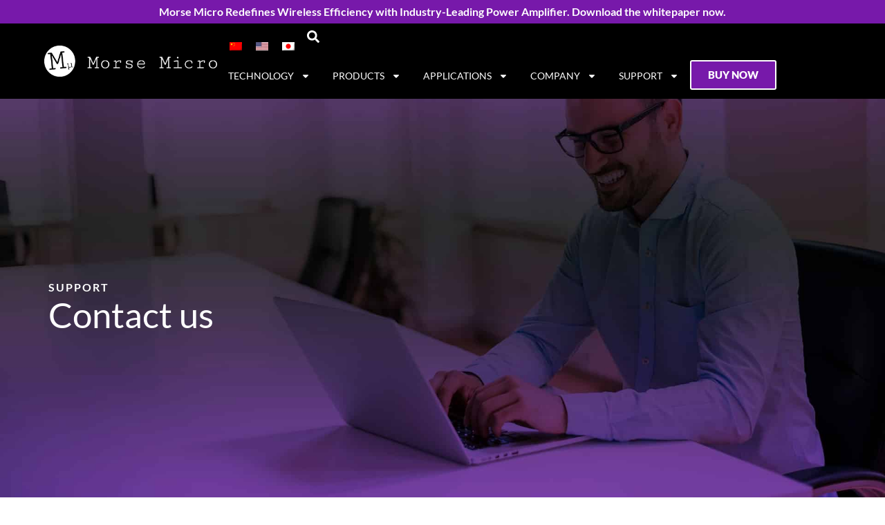

--- FILE ---
content_type: text/css
request_url: https://www.morsemicro.com/wp-content/litespeed/css/31b73e43e194cf071a9b16cad1caa073.css?ver=0f1d4
body_size: 877
content:
.elementor-kit-242590{--e-global-color-primary:#000000;--e-global-color-secondary:#FFFFFF;--e-global-color-text:#485663;--e-global-color-accent:#BABABA;--e-global-color-f45e838:#7719AA;--e-global-color-7505714:#5F1488;--e-global-color-6760702:#333333;--e-global-color-6cea3ec:#F7F7F7;--e-global-color-a23b330:#470F66;--e-global-color-d6ea8c8:#300A44;--e-global-typography-primary-font-family:"Lato";--e-global-typography-primary-font-size:18px;--e-global-typography-primary-font-weight:400;--e-global-typography-primary-line-height:31px;--e-global-typography-secondary-font-family:"Lato";--e-global-typography-secondary-font-weight:400;--e-global-typography-text-font-family:"Lato";--e-global-typography-text-font-size:16px;--e-global-typography-text-font-weight:400;--e-global-typography-accent-font-family:"Lato";--e-global-typography-accent-font-weight:500;--e-global-typography-4565369-font-family:"Lato";--e-global-typography-4565369-font-size:clamp(2.3rem, 1.7309rem + 1.813vw, 4rem);--e-global-typography-4565369-line-height:1.1em;--e-global-typography-1496259-font-family:"Lato";--e-global-typography-1496259-font-size:clamp(2.6rem, 1.7309rem + 1.813vw, 3rem);--e-global-typography-1496259-line-height:1.1em;--e-global-typography-bb9393c-font-family:"Lato";--e-global-typography-bb9393c-font-size:clamp(2.2rem, 1.5482rem + 1.3598vw, 2.5rem);--e-global-typography-bb9393c-line-height:1.1em;--e-global-typography-e0f85d4-font-family:"Lato";--e-global-typography-e0f85d4-font-size:clamp(1.8rem, 1.3654rem + 0.9065vw, 2rem);--e-global-typography-e0f85d4-line-height:1.1em;--e-global-typography-ec3a178-font-family:"Lato";--e-global-typography-ec3a178-font-size:clamp(1.6rem, 1.2741rem + 0.6799vw, 1.75rem);--e-global-typography-ec3a178-line-height:1.1em;--e-global-typography-16701e3-font-family:"Lato";--e-global-typography-16701e3-font-size:clamp(1.4rem, 1.1827rem + 0.4533vw, 1.5rem);--e-global-typography-16701e3-line-height:1.4em;--e-global-typography-4cb264b-font-size:16px;--e-global-typography-4cb264b-font-weight:600;--e-global-typography-4cb264b-text-transform:uppercase;--e-global-typography-4cb264b-font-style:normal;--e-global-typography-4cb264b-letter-spacing:2px;font-family:var(--e-global-typography-text-font-family),Sans-serif;font-size:var(--e-global-typography-text-font-size);font-weight:var(--e-global-typography-text-font-weight)}.elementor-kit-242590 button,.elementor-kit-242590 input[type="button"],.elementor-kit-242590 input[type="submit"],.elementor-kit-242590 .elementor-button{background-color:#fff0;color:var(--e-global-color-f45e838);border-style:solid;border-width:2px 2px 2px 2px}.elementor-kit-242590 button:hover,.elementor-kit-242590 button:focus,.elementor-kit-242590 input[type="button"]:hover,.elementor-kit-242590 input[type="button"]:focus,.elementor-kit-242590 input[type="submit"]:hover,.elementor-kit-242590 input[type="submit"]:focus,.elementor-kit-242590 .elementor-button:hover,.elementor-kit-242590 .elementor-button:focus{background-color:var(--e-global-color-f45e838);color:var(--e-global-color-secondary)}.elementor-kit-242590 e-page-transition{background-color:#FFBC7D}.elementor-kit-242590 a{color:var(--e-global-color-a23b330)}.elementor-kit-242590 a:hover{color:var(--e-global-color-f45e838)}.elementor-kit-242590 h1{font-family:var(--e-global-typography-4565369-font-family),Sans-serif;font-size:var(--e-global-typography-4565369-font-size);line-height:var(--e-global-typography-4565369-line-height)}.elementor-kit-242590 h2{font-family:var(--e-global-typography-1496259-font-family),Sans-serif;font-size:var(--e-global-typography-1496259-font-size);line-height:var(--e-global-typography-1496259-line-height)}.elementor-kit-242590 h3{font-family:var(--e-global-typography-bb9393c-font-family),Sans-serif;font-size:var(--e-global-typography-bb9393c-font-size);line-height:var(--e-global-typography-bb9393c-line-height)}.elementor-kit-242590 h4{font-family:var(--e-global-typography-e0f85d4-font-family),Sans-serif;font-size:var(--e-global-typography-e0f85d4-font-size);line-height:var(--e-global-typography-e0f85d4-line-height)}.elementor-kit-242590 h5{font-family:var(--e-global-typography-ec3a178-font-family),Sans-serif;font-size:var(--e-global-typography-ec3a178-font-size);line-height:var(--e-global-typography-ec3a178-line-height)}.elementor-kit-242590 h6{font-family:var(--e-global-typography-16701e3-font-family),Sans-serif;font-size:var(--e-global-typography-16701e3-font-size);line-height:var(--e-global-typography-16701e3-line-height)}.elementor-section.elementor-section-boxed>.elementor-container{max-width:1140px}.e-con{--container-max-width:1140px}.elementor-widget:not(:last-child){margin-block-end:20px}.elementor-element{--widgets-spacing:20px 20px;--widgets-spacing-row:20px;--widgets-spacing-column:20px}{}h1.entry-title{display:var(--page-title-display)}.site-header .site-branding{flex-direction:column;align-items:stretch}.site-header{padding-inline-end:0;padding-inline-start:0}.site-footer .site-branding{flex-direction:column;align-items:stretch}@media(max-width:1366px){.elementor-kit-242590{font-size:var(--e-global-typography-text-font-size)}.elementor-kit-242590 h1{font-size:var(--e-global-typography-4565369-font-size);line-height:var(--e-global-typography-4565369-line-height)}.elementor-kit-242590 h2{font-size:var(--e-global-typography-1496259-font-size);line-height:var(--e-global-typography-1496259-line-height)}.elementor-kit-242590 h3{font-size:var(--e-global-typography-bb9393c-font-size);line-height:var(--e-global-typography-bb9393c-line-height)}.elementor-kit-242590 h4{font-size:var(--e-global-typography-e0f85d4-font-size);line-height:var(--e-global-typography-e0f85d4-line-height)}.elementor-kit-242590 h5{font-size:var(--e-global-typography-ec3a178-font-size);line-height:var(--e-global-typography-ec3a178-line-height)}.elementor-kit-242590 h6{font-size:var(--e-global-typography-16701e3-font-size);line-height:var(--e-global-typography-16701e3-line-height)}}@media(max-width:1024px){.elementor-kit-242590{font-size:var(--e-global-typography-text-font-size)}.elementor-kit-242590 h1{font-size:var(--e-global-typography-4565369-font-size);line-height:var(--e-global-typography-4565369-line-height)}.elementor-kit-242590 h2{font-size:var(--e-global-typography-1496259-font-size);line-height:var(--e-global-typography-1496259-line-height)}.elementor-kit-242590 h3{font-size:var(--e-global-typography-bb9393c-font-size);line-height:var(--e-global-typography-bb9393c-line-height)}.elementor-kit-242590 h4{font-size:var(--e-global-typography-e0f85d4-font-size);line-height:var(--e-global-typography-e0f85d4-line-height)}.elementor-kit-242590 h5{font-size:var(--e-global-typography-ec3a178-font-size);line-height:var(--e-global-typography-ec3a178-line-height)}.elementor-kit-242590 h6{font-size:var(--e-global-typography-16701e3-font-size);line-height:var(--e-global-typography-16701e3-line-height)}.elementor-section.elementor-section-boxed>.elementor-container{max-width:1024px}.e-con{--container-max-width:1024px}}@media(max-width:767px){.elementor-kit-242590{font-size:var(--e-global-typography-text-font-size)}.elementor-kit-242590 h1{font-size:var(--e-global-typography-4565369-font-size);line-height:var(--e-global-typography-4565369-line-height)}.elementor-kit-242590 h2{font-size:var(--e-global-typography-1496259-font-size);line-height:var(--e-global-typography-1496259-line-height)}.elementor-kit-242590 h3{font-size:var(--e-global-typography-bb9393c-font-size);line-height:var(--e-global-typography-bb9393c-line-height)}.elementor-kit-242590 h4{font-size:var(--e-global-typography-e0f85d4-font-size);line-height:var(--e-global-typography-e0f85d4-line-height)}.elementor-kit-242590 h5{font-size:var(--e-global-typography-ec3a178-font-size);line-height:var(--e-global-typography-ec3a178-line-height)}.elementor-kit-242590 h6{font-size:var(--e-global-typography-16701e3-font-size);line-height:var(--e-global-typography-16701e3-line-height)}.elementor-section.elementor-section-boxed>.elementor-container{max-width:767px}.e-con{--container-max-width:767px}}@media(min-width:2400px){.elementor-kit-242590{font-size:var(--e-global-typography-text-font-size)}.elementor-kit-242590 h1{font-size:var(--e-global-typography-4565369-font-size);line-height:var(--e-global-typography-4565369-line-height)}.elementor-kit-242590 h2{font-size:var(--e-global-typography-1496259-font-size);line-height:var(--e-global-typography-1496259-line-height)}.elementor-kit-242590 h3{font-size:var(--e-global-typography-bb9393c-font-size);line-height:var(--e-global-typography-bb9393c-line-height)}.elementor-kit-242590 h4{font-size:var(--e-global-typography-e0f85d4-font-size);line-height:var(--e-global-typography-e0f85d4-line-height)}.elementor-kit-242590 h5{font-size:var(--e-global-typography-ec3a178-font-size);line-height:var(--e-global-typography-ec3a178-line-height)}.elementor-kit-242590 h6{font-size:var(--e-global-typography-16701e3-font-size);line-height:var(--e-global-typography-16701e3-line-height)}}

--- FILE ---
content_type: text/css
request_url: https://www.morsemicro.com/wp-content/litespeed/css/3492f2f0a5d64120161ff01b82cc1b1e.css?ver=12322
body_size: 1098
content:
.elementor-119 .elementor-element.elementor-element-9720fba{--display:flex;--min-height:600px;--flex-direction:column;--container-widget-width:100%;--container-widget-height:initial;--container-widget-flex-grow:0;--container-widget-align-self:initial;--flex-wrap-mobile:wrap;--justify-content:center;--gap:20px 20px;--row-gap:20px;--column-gap:20px;--margin-top:0px;--margin-bottom:0px;--margin-left:0px;--margin-right:0px;--padding-top:5%;--padding-bottom:5%;--padding-left:5%;--padding-right:5%}.elementor-119 .elementor-element.elementor-element-9720fba:not(.elementor-motion-effects-element-type-background),.elementor-119 .elementor-element.elementor-element-9720fba>.elementor-motion-effects-container>.elementor-motion-effects-layer{background-image:url(https://www.morsemicro.com/wp-content/uploads/2021/03/page-banner-support.jpg);background-position:center center;background-repeat:no-repeat;background-size:cover}.elementor-119 .elementor-element.elementor-element-675b476 .elementor-heading-title{font-size:var(--e-global-typography-4cb264b-font-size);font-weight:var(--e-global-typography-4cb264b-font-weight);text-transform:var(--e-global-typography-4cb264b-text-transform);font-style:var(--e-global-typography-4cb264b-font-style);letter-spacing:var(--e-global-typography-4cb264b-letter-spacing);color:var(--e-global-color-secondary)}.elementor-119 .elementor-element.elementor-element-aca62b6 .elementor-heading-title{font-family:var(--e-global-typography-4565369-font-family),Sans-serif;font-size:var(--e-global-typography-4565369-font-size);line-height:var(--e-global-typography-4565369-line-height);color:var(--e-global-color-secondary)}.elementor-119 .elementor-element.elementor-element-7637561{--display:flex;--flex-direction:column;--container-widget-width:100%;--container-widget-height:initial;--container-widget-flex-grow:0;--container-widget-align-self:initial;--flex-wrap-mobile:wrap;--gap:0px 0px;--row-gap:0px;--column-gap:0px;--overlay-opacity:0.85;--padding-top:7%;--padding-bottom:5%;--padding-left:5%;--padding-right:5%}.elementor-119 .elementor-element.elementor-element-7637561::before,.elementor-119 .elementor-element.elementor-element-7637561>.elementor-background-video-container::before,.elementor-119 .elementor-element.elementor-element-7637561>.e-con-inner>.elementor-background-video-container::before,.elementor-119 .elementor-element.elementor-element-7637561>.elementor-background-slideshow::before,.elementor-119 .elementor-element.elementor-element-7637561>.e-con-inner>.elementor-background-slideshow::before,.elementor-119 .elementor-element.elementor-element-7637561>.elementor-motion-effects-container>.elementor-motion-effects-layer::before{--background-overlay:''}.elementor-119 .elementor-element.elementor-element-398b16f{text-align:center;font-size:30px;font-weight:400;line-height:1.3em;color:#7719AA}.elementor-119 .elementor-element.elementor-element-11419ab{text-align:center;font-size:30px;font-weight:400;line-height:1.3em}.elementor-119 .elementor-element.elementor-element-c6e255d>.elementor-widget-container{margin:50px 0 0 0}.elementor-119 .elementor-element.elementor-element-c6e255d{text-align:center;font-size:18px;font-weight:400;line-height:1.5em;color:var(--e-global-color-text)}.elementor-119 .elementor-element.elementor-element-f326660{--display:flex;--flex-direction:column;--container-widget-width:100%;--container-widget-height:initial;--container-widget-flex-grow:0;--container-widget-align-self:initial;--flex-wrap-mobile:wrap;--padding-top:2%;--padding-bottom:5%;--padding-left:5%;--padding-right:5%}.elementor-119 .elementor-element.elementor-element-3845330{text-align:center;font-size:25px;font-weight:400;line-height:1.3em;color:var(--e-global-color-f45e838)}.elementor-119 .elementor-element.elementor-element-ae60d97{--display:flex;--flex-direction:column;--container-widget-width:100%;--container-widget-height:initial;--container-widget-flex-grow:0;--container-widget-align-self:initial;--flex-wrap-mobile:wrap;--padding-top:75px;--padding-bottom:75px;--padding-left:0px;--padding-right:0px}.elementor-119 .elementor-element.elementor-element-4e088c9{text-align:center;font-family:"Lato",Sans-serif;font-size:30px;font-weight:400;line-height:1.5em;color:var(--e-global-color-f45e838)}.elementor-119 .elementor-element.elementor-element-123dc7e{--display:flex;--flex-direction:row;--container-widget-width:initial;--container-widget-height:100%;--container-widget-flex-grow:1;--container-widget-align-self:stretch;--flex-wrap-mobile:wrap;--gap:40px 40px;--row-gap:40px;--column-gap:40px;--margin-top:50px;--margin-bottom:0px;--margin-left:0px;--margin-right:0px}.elementor-119 .elementor-element.elementor-element-5fefac0{--display:flex;--gap:0px 0px;--row-gap:0px;--column-gap:0px;box-shadow:5px 15px 45px -10px rgb(0 0 0 / .12);--padding-top:0px;--padding-bottom:0px;--padding-left:0px;--padding-right:0px}.elementor-119 .elementor-element.elementor-element-1eb214a>.elementor-widget-container{background-color:#FFF}.elementor-119 .elementor-element.elementor-element-671c484{--display:flex;--gap:15px 15px;--row-gap:15px;--column-gap:15px;--padding-top:25px;--padding-bottom:25px;--padding-left:25px;--padding-right:25px}.elementor-119 .elementor-element.elementor-element-8674e9f{text-align:start;font-size:14px;font-weight:300;line-height:1em}.elementor-119 .elementor-element.elementor-element-fa5adc3{text-align:start;font-size:20px;font-weight:300;line-height:1em}.elementor-119 .elementor-element.elementor-element-22f3acb{text-align:start;font-size:14px;font-weight:400;line-height:1.5em}.elementor-119 .elementor-element.elementor-element-a391f6f{--display:flex;--gap:0px 0px;--row-gap:0px;--column-gap:0px;box-shadow:5px 15px 45px -10px rgb(0 0 0 / .12);--padding-top:0px;--padding-bottom:0px;--padding-left:0px;--padding-right:0px}.elementor-119 .elementor-element.elementor-element-7d579df>.elementor-widget-container{background-color:#FFF}.elementor-119 .elementor-element.elementor-element-f42cc65{--display:flex;--gap:15px 15px;--row-gap:15px;--column-gap:15px;--padding-top:25px;--padding-bottom:25px;--padding-left:25px;--padding-right:25px}.elementor-119 .elementor-element.elementor-element-5b16c9a{text-align:start;font-size:14px;font-weight:300;line-height:1em}.elementor-119 .elementor-element.elementor-element-03cc4b5{text-align:start;font-size:20px;font-weight:300;line-height:1em}.elementor-119 .elementor-element.elementor-element-6202867{text-align:start;font-size:14px;font-weight:400;line-height:1.5em}.elementor-119 .elementor-element.elementor-element-7817223{--display:flex;--gap:0px 0px;--row-gap:0px;--column-gap:0px;box-shadow:5px 15px 45px -10px rgb(0 0 0 / .12);--padding-top:0px;--padding-bottom:0px;--padding-left:0px;--padding-right:0px}.elementor-119 .elementor-element.elementor-element-488f2ea>.elementor-widget-container{background-color:#FFF}.elementor-119 .elementor-element.elementor-element-a0841b2{--display:flex;--gap:15px 15px;--row-gap:15px;--column-gap:15px;--padding-top:25px;--padding-bottom:25px;--padding-left:25px;--padding-right:25px}.elementor-119 .elementor-element.elementor-element-906ea0f{text-align:start;font-size:14px;font-weight:300;line-height:1em}.elementor-119 .elementor-element.elementor-element-9064794{text-align:start;font-size:20px;font-weight:300;line-height:1em}.elementor-119 .elementor-element.elementor-element-844f490{text-align:start;font-size:14px;font-weight:400;line-height:1.5em}@media(min-width:768px){.elementor-119 .elementor-element.elementor-element-7637561{--content-width:750px}.elementor-119 .elementor-element.elementor-element-123dc7e{--content-width:100%}}@media(max-width:1366px){.elementor-119 .elementor-element.elementor-element-675b476 .elementor-heading-title{font-size:var(--e-global-typography-4cb264b-font-size);letter-spacing:var(--e-global-typography-4cb264b-letter-spacing)}.elementor-119 .elementor-element.elementor-element-aca62b6 .elementor-heading-title{font-size:var(--e-global-typography-4565369-font-size);line-height:var(--e-global-typography-4565369-line-height)}}@media(max-width:1200px){.elementor-119 .elementor-element.elementor-element-9720fba{--gap:20px 20px;--row-gap:20px;--column-gap:20px}}@media(max-width:1024px){.elementor-119 .elementor-element.elementor-element-675b476 .elementor-heading-title{font-size:var(--e-global-typography-4cb264b-font-size);letter-spacing:var(--e-global-typography-4cb264b-letter-spacing)}.elementor-119 .elementor-element.elementor-element-aca62b6 .elementor-heading-title{font-size:var(--e-global-typography-4565369-font-size);line-height:var(--e-global-typography-4565369-line-height)}}@media(max-width:880px){.elementor-119 .elementor-element.elementor-element-9720fba{--gap:20px 20px;--row-gap:20px;--column-gap:20px}}@media(max-width:767px){.elementor-119 .elementor-element.elementor-element-9720fba{--min-height:65vh;--gap:40px 40px;--row-gap:40px;--column-gap:40px;--padding-top:5%;--padding-bottom:5%;--padding-left:5%;--padding-right:5%}.elementor-119 .elementor-element.elementor-element-675b476 .elementor-heading-title{font-size:var(--e-global-typography-4cb264b-font-size);letter-spacing:var(--e-global-typography-4cb264b-letter-spacing)}.elementor-119 .elementor-element.elementor-element-aca62b6 .elementor-heading-title{font-size:var(--e-global-typography-4565369-font-size);line-height:var(--e-global-typography-4565369-line-height)}.elementor-119 .elementor-element.elementor-element-7637561{--padding-top:10%;--padding-bottom:5%;--padding-left:5%;--padding-right:5%}.elementor-119 .elementor-element.elementor-element-398b16f{font-size:25px}.elementor-119 .elementor-element.elementor-element-11419ab{font-size:25px}.elementor-119 .elementor-element.elementor-element-c6e255d>.elementor-widget-container{margin:25px 0 0 0}.elementor-119 .elementor-element.elementor-element-3845330>.elementor-widget-container{padding:10% 0% 0% 0%}.elementor-119 .elementor-element.elementor-element-ae60d97{--padding-top:50px;--padding-bottom:50px;--padding-left:0px;--padding-right:0px}.elementor-119 .elementor-element.elementor-element-4e088c9{font-size:25px}.elementor-119 .elementor-element.elementor-element-123dc7e{--margin-top:0px;--margin-bottom:0px;--margin-left:0px;--margin-right:0px;--padding-top:25px;--padding-bottom:25px;--padding-left:25px;--padding-right:25px}}@media(max-width:1200px) and (min-width:768px){.elementor-119 .elementor-element.elementor-element-9720fba{--content-width:1140px}}@media(min-width:1367px){.elementor-119 .elementor-element.elementor-element-9720fba:not(.elementor-motion-effects-element-type-background),.elementor-119 .elementor-element.elementor-element-9720fba>.elementor-motion-effects-container>.elementor-motion-effects-layer{background-attachment:scroll}}@media(min-width:2400px){.elementor-119 .elementor-element.elementor-element-675b476 .elementor-heading-title{font-size:var(--e-global-typography-4cb264b-font-size);letter-spacing:var(--e-global-typography-4cb264b-letter-spacing)}.elementor-119 .elementor-element.elementor-element-aca62b6 .elementor-heading-title{font-size:var(--e-global-typography-4565369-font-size);line-height:var(--e-global-typography-4565369-line-height)}}

--- FILE ---
content_type: text/css
request_url: https://www.morsemicro.com/wp-content/litespeed/css/f2fe7a22579e7f8a34c301b599a65010.css?ver=6363d
body_size: 993
content:
.elementor-242650 .elementor-element.elementor-element-c29d050{--display:flex;--justify-content:space-between;--align-items:stretch;--container-widget-width:calc( ( 1 - var( --container-widget-flex-grow ) ) * 100% );--gap:0px 0px;--row-gap:0px;--column-gap:0px;--padding-top:0px;--padding-bottom:0px;--padding-left:0px;--padding-right:0px}.elementor-242650 .elementor-element.elementor-element-c29d050:not(.elementor-motion-effects-element-type-background),.elementor-242650 .elementor-element.elementor-element-c29d050>.elementor-motion-effects-container>.elementor-motion-effects-layer{background-color:var(--e-global-color-primary)}.elementor-242650 .elementor-element.elementor-element-3c6d073{--display:flex;--padding-top:5px;--padding-bottom:5px;--padding-left:5%;--padding-right:5%}.elementor-242650 .elementor-element.elementor-element-3c6d073:not(.elementor-motion-effects-element-type-background),.elementor-242650 .elementor-element.elementor-element-3c6d073>.elementor-motion-effects-container>.elementor-motion-effects-layer{background-color:var(--e-global-color-f45e838)}.elementor-242650 .elementor-element.elementor-element-02d7998{text-align:center;color:var(--e-global-color-secondary)}.elementor-242650 .elementor-element.elementor-element-ac26e28{--display:flex;--flex-direction:row;--container-widget-width:initial;--container-widget-height:100%;--container-widget-flex-grow:1;--container-widget-align-self:stretch;--flex-wrap-mobile:wrap;--justify-content:space-between;--padding-top:10px;--padding-bottom:10px;--padding-left:5%;--padding-right:5%}.elementor-242650 .elementor-element.elementor-element-8c17973{width:var(--container-widget-width,15%);max-width:15%;--container-widget-width:15%;--container-widget-flex-grow:0;align-self:center}.elementor-242650 .elementor-element.elementor-element-8c17973 img{width:200px}.elementor-242650 .elementor-element.elementor-element-d6a034b{--display:flex;--flex-direction:column;--container-widget-width:calc( ( 1 - var( --container-widget-flex-grow ) ) * 100% );--container-widget-height:initial;--container-widget-flex-grow:0;--container-widget-align-self:initial;--flex-wrap-mobile:wrap;--justify-content:center;--align-items:flex-end;--gap:0px 0px;--row-gap:0px;--column-gap:0px;--padding-top:0px;--padding-bottom:0px;--padding-left:0px;--padding-right:0px}.elementor-242650 .elementor-element.elementor-element-ecbd7b8{--display:flex;--flex-direction:row;--container-widget-width:calc( ( 1 - var( --container-widget-flex-grow ) ) * 100% );--container-widget-height:100%;--container-widget-flex-grow:1;--container-widget-align-self:stretch;--flex-wrap-mobile:wrap;--justify-content:flex-end;--align-items:center;--gap:5px 5px;--row-gap:5px;--column-gap:5px;--flex-wrap:nowrap;--padding-top:0px;--padding-bottom:0px;--padding-left:0px;--padding-right:20px}.elementor-242650 .elementor-element.elementor-element-72da46f .elementor-icon-wrapper{text-align:center}.elementor-242650 .elementor-element.elementor-element-72da46f.elementor-view-stacked .elementor-icon{background-color:var(--e-global-color-secondary)}.elementor-242650 .elementor-element.elementor-element-72da46f.elementor-view-framed .elementor-icon,.elementor-242650 .elementor-element.elementor-element-72da46f.elementor-view-default .elementor-icon{color:var(--e-global-color-secondary);border-color:var(--e-global-color-secondary)}.elementor-242650 .elementor-element.elementor-element-72da46f.elementor-view-framed .elementor-icon,.elementor-242650 .elementor-element.elementor-element-72da46f.elementor-view-default .elementor-icon svg{fill:var(--e-global-color-secondary)}.elementor-242650 .elementor-element.elementor-element-72da46f .elementor-icon{font-size:18px}.elementor-242650 .elementor-element.elementor-element-72da46f .elementor-icon svg{height:18px}.elementor-242650 .elementor-element.elementor-element-6811f90{--display:flex;--flex-direction:row;--container-widget-width:initial;--container-widget-height:100%;--container-widget-flex-grow:1;--container-widget-align-self:stretch;--flex-wrap-mobile:wrap;--justify-content:flex-end;--padding-top:0px;--padding-bottom:0px;--padding-left:0px;--padding-right:0px}.elementor-242650 .elementor-element.elementor-element-1edf776 .elementor-menu-toggle{margin:0 auto}.elementor-242650 .elementor-element.elementor-element-1edf776 .elementor-nav-menu .elementor-item{font-family:"Lato",Sans-serif;font-size:14px;font-weight:400;text-transform:uppercase}.elementor-242650 .elementor-element.elementor-element-1edf776 .elementor-nav-menu--main .elementor-item{color:var(--e-global-color-secondary);fill:var(--e-global-color-secondary);padding-left:16px;padding-right:16px}.elementor-242650 .elementor-element.elementor-element-1edf776 .elementor-nav-menu--main .elementor-item:hover,.elementor-242650 .elementor-element.elementor-element-1edf776 .elementor-nav-menu--main .elementor-item.elementor-item-active,.elementor-242650 .elementor-element.elementor-element-1edf776 .elementor-nav-menu--main .elementor-item.highlighted,.elementor-242650 .elementor-element.elementor-element-1edf776 .elementor-nav-menu--main .elementor-item:focus{color:var(--e-global-color-accent);fill:var(--e-global-color-accent)}.elementor-242650 .elementor-element.elementor-element-1edf776 .elementor-nav-menu--dropdown a,.elementor-242650 .elementor-element.elementor-element-1edf776 .elementor-menu-toggle{color:var(--e-global-color-secondary);fill:var(--e-global-color-secondary)}.elementor-242650 .elementor-element.elementor-element-1edf776 .elementor-nav-menu--dropdown{background-color:var(--e-global-color-primary);border-style:solid;border-width:4px 0 0 0;border-color:var(--e-global-color-accent)}.elementor-242650 .elementor-element.elementor-element-1edf776 .elementor-nav-menu--dropdown .elementor-item,.elementor-242650 .elementor-element.elementor-element-1edf776 .elementor-nav-menu--dropdown .elementor-sub-item{font-family:"Lato",Sans-serif;font-size:14px;font-weight:400;text-transform:uppercase}.elementor-242650 .elementor-element.elementor-element-1edf776 div.elementor-menu-toggle{color:var(--e-global-color-f45e838)}.elementor-242650 .elementor-element.elementor-element-1edf776 div.elementor-menu-toggle svg{fill:var(--e-global-color-f45e838)}.elementor-242650 .elementor-element.elementor-element-5d76c5b .elementor-icon-wrapper{text-align:center}.elementor-242650 .elementor-element.elementor-element-5d76c5b.elementor-view-stacked .elementor-icon{background-color:var(--e-global-color-secondary)}.elementor-242650 .elementor-element.elementor-element-5d76c5b.elementor-view-framed .elementor-icon,.elementor-242650 .elementor-element.elementor-element-5d76c5b.elementor-view-default .elementor-icon{color:var(--e-global-color-secondary);border-color:var(--e-global-color-secondary)}.elementor-242650 .elementor-element.elementor-element-5d76c5b.elementor-view-framed .elementor-icon,.elementor-242650 .elementor-element.elementor-element-5d76c5b.elementor-view-default .elementor-icon svg{fill:var(--e-global-color-secondary)}.elementor-242650 .elementor-element.elementor-element-2e3a738 .elementor-button{background-color:#7719AA;font-weight:800;fill:#FFF;color:#FFF}.elementor-theme-builder-content-area{height:400px}.elementor-location-header:before,.elementor-location-footer:before{content:"";display:table;clear:both}@media(max-width:1024px){.elementor-242650 .elementor-element.elementor-element-d6a034b{--flex-direction:row;--container-widget-width:calc( ( 1 - var( --container-widget-flex-grow ) ) * 100% );--container-widget-height:100%;--container-widget-flex-grow:1;--container-widget-align-self:stretch;--flex-wrap-mobile:wrap;--align-items:center}.elementor-242650 .elementor-element.elementor-element-5d76c5b .elementor-icon{font-size:32px}.elementor-242650 .elementor-element.elementor-element-5d76c5b .elementor-icon svg{height:32px}}@media(max-width:767px){.elementor-242650 .elementor-element.elementor-element-ac26e28{--flex-direction:column;--container-widget-width:100%;--container-widget-height:initial;--container-widget-flex-grow:0;--container-widget-align-self:initial;--flex-wrap-mobile:wrap;--justify-content:center;--gap:0px 0px;--row-gap:0px;--column-gap:0px;--flex-wrap:nowrap}.elementor-242650 .elementor-element.elementor-element-8c17973{width:var(--container-widget-width,75%);max-width:75%;--container-widget-width:75%;--container-widget-flex-grow:0}.elementor-242650 .elementor-element.elementor-element-d6a034b{--flex-direction:row;--container-widget-width:initial;--container-widget-height:100%;--container-widget-flex-grow:1;--container-widget-align-self:stretch;--flex-wrap-mobile:wrap;--justify-content:space-between;--flex-wrap:nowrap}.elementor-242650 .elementor-element.elementor-element-ecbd7b8{--width:650px;--flex-direction:row;--container-widget-width:initial;--container-widget-height:100%;--container-widget-flex-grow:1;--container-widget-align-self:stretch;--flex-wrap-mobile:wrap;--justify-content:flex-start}.elementor-242650 .elementor-element.elementor-element-1edf776{width:var(--container-widget-width,15%);max-width:15%;--container-widget-width:15%;--container-widget-flex-grow:0}.elementor-242650 .elementor-element.elementor-element-1edf776 .elementor-nav-menu--main .elementor-item{padding-top:10px;padding-bottom:10px}.elementor-242650 .elementor-element.elementor-element-1edf776 .elementor-nav-menu--dropdown a{padding-top:8px;padding-bottom:8px}}@media(min-width:768px){.elementor-242650 .elementor-element.elementor-element-d6a034b{--width:80%}}.elementor-242650 .elementor-element.elementor-element-02d7998 p{margin:0}.elementor-242650 .elementor-element.elementor-element-02d7998 a{color:#fff}.elementor-242650 .elementor-element.elementor-element-8c17973,.elementor-242650 .elementor-element.elementor-element-8c17973 img{min-width:250px}.elementor-242650 .elementor-element.elementor-element-72da46f .elementor-icon{display:flex}.elementor-242650 .elementor-element.elementor-element-5d76c5b .elementor-icon{display:flex}

--- FILE ---
content_type: text/css
request_url: https://www.morsemicro.com/wp-content/litespeed/css/d87de4bb56ff04ee048ce0bc26634cf2.css?ver=a84b6
body_size: 889
content:
.elementor-242887 .elementor-element.elementor-element-d88b3c8{--display:flex;--flex-direction:row;--container-widget-width:initial;--container-widget-height:100%;--container-widget-flex-grow:1;--container-widget-align-self:stretch;--flex-wrap-mobile:wrap;--gap:0px 0px;--row-gap:0px;--column-gap:0px;--padding-top:3em;--padding-bottom:5em;--padding-left:0em;--padding-right:0em}.elementor-242887 .elementor-element.elementor-element-d88b3c8:not(.elementor-motion-effects-element-type-background),.elementor-242887 .elementor-element.elementor-element-d88b3c8>.elementor-motion-effects-container>.elementor-motion-effects-layer{background-color:var(--e-global-color-primary)}.elementor-242887 .elementor-element.elementor-element-74c071b{--display:flex;--flex-direction:column;--container-widget-width:100%;--container-widget-height:initial;--container-widget-flex-grow:0;--container-widget-align-self:initial;--flex-wrap-mobile:wrap;--gap:0px 0px;--row-gap:0px;--column-gap:0px;--padding-top:10px;--padding-bottom:10px;--padding-left:20px;--padding-right:15px}.elementor-242887 .elementor-element.elementor-element-e8cc7ac{width:var(--container-widget-width,380px);max-width:380px;--container-widget-width:380px;--container-widget-flex-grow:0;text-align:start;font-size:20px;font-weight:500;line-height:1em;color:var(--e-global-color-secondary)}.elementor-242887 .elementor-element.elementor-element-e8cc7ac>.elementor-widget-container{margin:0 0 0 0;padding:0 0 0 0}.elementor-242887 .elementor-element.elementor-element-430f2dc{width:var(--container-widget-width,410px);max-width:410px;--container-widget-width:410px;--container-widget-flex-grow:0;text-align:start;font-size:15px;font-weight:400;line-height:1.5em;color:var(--e-global-color-secondary)}.elementor-242887 .elementor-element.elementor-element-430f2dc>.elementor-widget-container{margin:0 0 0 0}.elementor-242887 .elementor-element.elementor-element-9debc47{--display:flex;--flex-direction:column;--container-widget-width:100%;--container-widget-height:initial;--container-widget-flex-grow:0;--container-widget-align-self:initial;--flex-wrap-mobile:wrap;--gap:0px 0px;--row-gap:0px;--column-gap:0px;--padding-top:10px;--padding-bottom:10px;--padding-left:10px;--padding-right:20px}.elementor-242887 .elementor-element.elementor-element-45d1256{width:var(--container-widget-width,380px);max-width:380px;--container-widget-width:380px;--container-widget-flex-grow:0;text-align:start;font-size:20px;font-weight:500;line-height:1em;color:var(--e-global-color-secondary)}.elementor-242887 .elementor-element.elementor-element-45d1256>.elementor-widget-container{margin:0 0 0 0;padding:0 0 0 0}.elementor-242887 .elementor-element.elementor-element-b5fa40d{width:var(--container-widget-width,410px);max-width:410px;--container-widget-width:410px;--container-widget-flex-grow:0;columns:2;text-align:start;font-size:15px;font-weight:400;line-height:1.5em;color:var(--e-global-color-secondary)}.elementor-242887 .elementor-element.elementor-element-b5fa40d>.elementor-widget-container{margin:0 0 0 0}.elementor-242887 .elementor-element.elementor-element-71d818a{--display:flex;--flex-direction:column;--container-widget-width:100%;--container-widget-height:initial;--container-widget-flex-grow:0;--container-widget-align-self:initial;--flex-wrap-mobile:wrap;--padding-top:10px;--padding-bottom:10px;--padding-left:10px;--padding-right:20px}.elementor-242887 .elementor-element.elementor-element-f43ac7b{width:var(--container-widget-width,410px);max-width:410px;--container-widget-width:410px;--container-widget-flex-grow:0;text-align:start;font-size:15px;font-weight:400;line-height:1.5em;color:var(--e-global-color-secondary)}.elementor-242887 .elementor-element.elementor-element-6fa91bf{--display:flex;--flex-direction:column;--container-widget-width:100%;--container-widget-height:initial;--container-widget-flex-grow:0;--container-widget-align-self:initial;--flex-wrap-mobile:wrap;--gap:0px 0px;--row-gap:0px;--column-gap:0px;--padding-top:10px;--padding-bottom:10px;--padding-left:10px;--padding-right:20px}.elementor-242887 .elementor-element.elementor-element-f814c00{text-align:start}.elementor-242887 .elementor-element.elementor-element-1a4db95{--grid-template-columns:repeat(0, auto);--icon-size:20px;--grid-column-gap:5px;--grid-row-gap:0px}.elementor-242887 .elementor-element.elementor-element-1a4db95 .elementor-widget-container{text-align:left}.elementor-242887 .elementor-element.elementor-element-1a4db95>.elementor-widget-container{padding:20px 0 0 0}.elementor-242887 .elementor-element.elementor-element-1a4db95 .elementor-social-icon{background-color:#FFF0}.elementor-242887 .elementor-element.elementor-element-92017fa{--display:flex;--flex-direction:row;--container-widget-width:initial;--container-widget-height:100%;--container-widget-flex-grow:1;--container-widget-align-self:stretch;--flex-wrap-mobile:wrap;--gap:0px 0px;--row-gap:0px;--column-gap:0px;--margin-top:0px;--margin-bottom:0px;--margin-left:0px;--margin-right:0px;--padding-top:0px;--padding-bottom:0px;--padding-left:0px;--padding-right:0px}.elementor-242887 .elementor-element.elementor-element-92017fa:not(.elementor-motion-effects-element-type-background),.elementor-242887 .elementor-element.elementor-element-92017fa>.elementor-motion-effects-container>.elementor-motion-effects-layer{background-color:var(--e-global-color-f45e838)}.elementor-242887 .elementor-element.elementor-element-56b0e3c{--display:flex;--flex-direction:column;--container-widget-width:100%;--container-widget-height:initial;--container-widget-flex-grow:0;--container-widget-align-self:initial;--flex-wrap-mobile:wrap}.elementor-242887 .elementor-element.elementor-element-fe7faa5 .elementor-icon-list-icon i{transition:color 0.3s}.elementor-242887 .elementor-element.elementor-element-fe7faa5 .elementor-icon-list-icon svg{transition:fill 0.3s}.elementor-242887 .elementor-element.elementor-element-fe7faa5{--e-icon-list-icon-size:14px;--icon-vertical-offset:0px}.elementor-242887 .elementor-element.elementor-element-fe7faa5 .elementor-icon-list-item>.elementor-icon-list-text,.elementor-242887 .elementor-element.elementor-element-fe7faa5 .elementor-icon-list-item>a{font-family:"Lato",Sans-serif;font-size:15px;font-weight:400;text-transform:uppercase}.elementor-242887 .elementor-element.elementor-element-fe7faa5 .elementor-icon-list-text{color:var(--e-global-color-secondary);transition:color 0.3s}.elementor-242887 .elementor-element.elementor-element-ed28805{--display:flex;--flex-direction:column;--container-widget-width:100%;--container-widget-height:initial;--container-widget-flex-grow:0;--container-widget-align-self:initial;--flex-wrap-mobile:wrap;--margin-top:0px;--margin-bottom:0px;--margin-left:0px;--margin-right:0px;--padding-top:0%;--padding-bottom:0%;--padding-left:0%;--padding-right:5%}.elementor-242887 .elementor-element.elementor-element-ed28805.e-con{--align-self:center}.elementor-242887 .elementor-element.elementor-element-6852eda{text-align:end}.elementor-242887 .elementor-element.elementor-element-6852eda .elementor-heading-title{font-family:"Lato",Sans-serif;font-size:16px;color:#FFF}.elementor-theme-builder-content-area{height:400px}.elementor-location-header:before,.elementor-location-footer:before{content:"";display:table;clear:both}@media(max-width:767px){.elementor-242887 .elementor-element.elementor-element-74c071b{--padding-top:25px;--padding-bottom:25px;--padding-left:25px;--padding-right:25px}.elementor-242887 .elementor-element.elementor-element-9debc47{--padding-top:25px;--padding-bottom:25px;--padding-left:25px;--padding-right:25px}.elementor-242887 .elementor-element.elementor-element-71d818a{--padding-top:25px;--padding-bottom:25px;--padding-left:25px;--padding-right:25px}.elementor-242887 .elementor-element.elementor-element-6fa91bf{--padding-top:25px;--padding-bottom:25px;--padding-left:25px;--padding-right:25px}.elementor-242887 .elementor-element.elementor-element-92017fa{--padding-top:10px;--padding-bottom:20px;--padding-left:0px;--padding-right:0px}.elementor-242887 .elementor-element.elementor-element-fe7faa5 .elementor-icon-list-item>.elementor-icon-list-text,.elementor-242887 .elementor-element.elementor-element-fe7faa5 .elementor-icon-list-item>a{font-size:13px}.elementor-242887 .elementor-element.elementor-element-6852eda{text-align:center}}@media(min-width:768px){.elementor-242887 .elementor-element.elementor-element-d88b3c8{--content-width:1300px}.elementor-242887 .elementor-element.elementor-element-74c071b{--width:28%}.elementor-242887 .elementor-element.elementor-element-9debc47{--width:46%}.elementor-242887 .elementor-element.elementor-element-71d818a{--width:30%}.elementor-242887 .elementor-element.elementor-element-6fa91bf{--width:30%}.elementor-242887 .elementor-element.elementor-element-92017fa{--content-width:1300px}.elementor-242887 .elementor-element.elementor-element-56b0e3c{--width:50%}.elementor-242887 .elementor-element.elementor-element-ed28805{--width:50%}}

--- FILE ---
content_type: text/css
request_url: https://www.morsemicro.com/wp-content/litespeed/css/ed662c1f736b9b2858dedde4f167a23e.css?ver=2c72c
body_size: 509
content:
.elementor-247096 .elementor-element.elementor-element-7db29f4{--display:flex;--flex-direction:row;--container-widget-width:initial;--container-widget-height:100%;--container-widget-flex-grow:1;--container-widget-align-self:stretch;--flex-wrap-mobile:wrap;--gap:0px 0px;--row-gap:0px;--column-gap:0px;--padding-top:0px;--padding-bottom:0px;--padding-left:0px;--padding-right:0px}.elementor-247096 .elementor-element.elementor-element-d4f1be8{--display:flex;--flex-direction:column;--container-widget-width:100%;--container-widget-height:initial;--container-widget-flex-grow:0;--container-widget-align-self:initial;--flex-wrap-mobile:wrap}.elementor-247096 .elementor-element.elementor-element-d4f1be8:not(.elementor-motion-effects-element-type-background),.elementor-247096 .elementor-element.elementor-element-d4f1be8>.elementor-motion-effects-container>.elementor-motion-effects-layer{background-image:url(https://www.morsemicro.com/wp-content/uploads/2023/07/top10.jpg);background-position:center center;background-size:cover}.elementor-247096 .elementor-element.elementor-element-382da96{--display:flex;--flex-direction:column;--container-widget-width:100%;--container-widget-height:initial;--container-widget-flex-grow:0;--container-widget-align-self:initial;--flex-wrap-mobile:wrap;--padding-top:36px;--padding-bottom:36px;--padding-left:36px;--padding-right:36px}.elementor-247096 .elementor-element.elementor-element-0e8b2d8 .elementor-heading-title{font-family:var(--e-global-typography-ec3a178-font-family),Sans-serif;font-size:var(--e-global-typography-ec3a178-font-size);line-height:var(--e-global-typography-ec3a178-line-height)}#elementor-popup-modal-247096 .dialog-widget-content{animation-duration:1s;box-shadow:2px 8px 23px 3px rgb(0 0 0 / .2)}#elementor-popup-modal-247096{background-color:#5F148887;justify-content:center;align-items:center;pointer-events:all}#elementor-popup-modal-247096 .dialog-message{width:1200px;height:auto}#elementor-popup-modal-247096 .dialog-close-button{display:flex;font-size:24px}@media(min-width:768px){.elementor-247096 .elementor-element.elementor-element-d4f1be8{--width:40%}.elementor-247096 .elementor-element.elementor-element-382da96{--width:60%}}@media(min-width:2400px){.elementor-247096 .elementor-element.elementor-element-0e8b2d8 .elementor-heading-title{font-size:var(--e-global-typography-ec3a178-font-size);line-height:var(--e-global-typography-ec3a178-line-height)}}@media(max-width:1366px){.elementor-247096 .elementor-element.elementor-element-0e8b2d8 .elementor-heading-title{font-size:var(--e-global-typography-ec3a178-font-size);line-height:var(--e-global-typography-ec3a178-line-height)}}@media(max-width:1024px){.elementor-247096 .elementor-element.elementor-element-0e8b2d8 .elementor-heading-title{font-size:var(--e-global-typography-ec3a178-font-size);line-height:var(--e-global-typography-ec3a178-line-height)}}@media(max-width:767px){.elementor-247096 .elementor-element.elementor-element-d4f1be8{--min-height:200px}.elementor-247096 .elementor-element.elementor-element-382da96{--padding-top:5%;--padding-bottom:5%;--padding-left:5%;--padding-right:5%}.elementor-247096 .elementor-element.elementor-element-0e8b2d8 .elementor-heading-title{font-size:var(--e-global-typography-ec3a178-font-size);line-height:var(--e-global-typography-ec3a178-line-height)}}#elementor-popup-modal-247096 input[type="submit"]{width:100%}

--- FILE ---
content_type: text/css
request_url: https://www.morsemicro.com/wp-content/litespeed/css/9f16c0314b6f4925a091a7e03252dd6f.css?ver=74d37
body_size: 499
content:
.elementor-247029 .elementor-element.elementor-element-28358f50{--display:flex;--flex-direction:column;--container-widget-width:100%;--container-widget-height:initial;--container-widget-flex-grow:0;--container-widget-align-self:initial;--flex-wrap-mobile:wrap}.elementor-247029 .elementor-element.elementor-element-2a7f1542 .elementor-nav-menu--dropdown a,.elementor-247029 .elementor-element.elementor-element-2a7f1542 .elementor-menu-toggle{color:var(--e-global-color-secondary);fill:var(--e-global-color-secondary)}.elementor-247029 .elementor-element.elementor-element-2a7f1542 .elementor-nav-menu--dropdown{background-color:var(--e-global-color-primary)}.elementor-247029 .elementor-element.elementor-element-2a7f1542 .elementor-nav-menu--dropdown a:hover,.elementor-247029 .elementor-element.elementor-element-2a7f1542 .elementor-nav-menu--dropdown a:focus,.elementor-247029 .elementor-element.elementor-element-2a7f1542 .elementor-nav-menu--dropdown a.elementor-item-active,.elementor-247029 .elementor-element.elementor-element-2a7f1542 .elementor-nav-menu--dropdown a.highlighted{background-color:var(--e-global-color-primary)}.elementor-247029 .elementor-element.elementor-element-2a7f1542 .elementor-nav-menu--dropdown a.elementor-item-active{color:var(--e-global-color-f45e838)}.elementor-247029 .elementor-element.elementor-element-2a7f1542 .elementor-nav-menu--dropdown .elementor-item,.elementor-247029 .elementor-element.elementor-element-2a7f1542 .elementor-nav-menu--dropdown .elementor-sub-item{font-family:var(--e-global-typography-16701e3-font-family),Sans-serif;font-size:var(--e-global-typography-16701e3-font-size)}.elementor-247029 .elementor-element.elementor-element-2a7f1542 .elementor-nav-menu--dropdown li:not(:last-child){border-style:solid;border-color:#0000001F;border-bottom-width:1px}.elementor-247029 .elementor-element.elementor-element-46b812df .elementor-button{background-color:var(--e-global-color-f45e838);fill:var(--e-global-color-secondary);color:var(--e-global-color-secondary)}.elementor-247029 .elementor-element.elementor-element-46b812df .elementor-button:hover,.elementor-247029 .elementor-element.elementor-element-46b812df .elementor-button:focus{background-color:var(--e-global-color-7505714)}#elementor-popup-modal-247029 .dialog-widget-content{animation-duration:0.7s;background-color:var(--e-global-color-primary);box-shadow:2px 8px 23px 3px rgb(0 0 0 / .2)}#elementor-popup-modal-247029{background-color:rgb(0 0 0 / .8);justify-content:center;align-items:center;pointer-events:all}#elementor-popup-modal-247029 .dialog-message{width:100vw;height:100vh;align-items:center}#elementor-popup-modal-247029 .dialog-close-button{display:flex}#elementor-popup-modal-247029 .dialog-close-button i{color:var(--e-global-color-secondary)}#elementor-popup-modal-247029 .dialog-close-button svg{fill:var(--e-global-color-secondary)}@media(min-width:2400px){.elementor-247029 .elementor-element.elementor-element-2a7f1542 .elementor-nav-menu--dropdown .elementor-item,.elementor-247029 .elementor-element.elementor-element-2a7f1542 .elementor-nav-menu--dropdown .elementor-sub-item{font-size:var(--e-global-typography-16701e3-font-size)}}@media(max-width:1366px){.elementor-247029 .elementor-element.elementor-element-2a7f1542 .elementor-nav-menu--dropdown .elementor-item,.elementor-247029 .elementor-element.elementor-element-2a7f1542 .elementor-nav-menu--dropdown .elementor-sub-item{font-size:var(--e-global-typography-16701e3-font-size)}}@media(max-width:1024px){.elementor-247029 .elementor-element.elementor-element-28358f50{--padding-top:10%;--padding-bottom:5%;--padding-left:5%;--padding-right:5%}.elementor-247029 .elementor-element.elementor-element-4237bfd2 img{width:250px}.elementor-247029 .elementor-element.elementor-element-2a7f1542 .elementor-nav-menu--dropdown .elementor-item,.elementor-247029 .elementor-element.elementor-element-2a7f1542 .elementor-nav-menu--dropdown .elementor-sub-item{font-size:var(--e-global-typography-16701e3-font-size)}.elementor-247029 .elementor-element.elementor-element-2a7f1542 .elementor-nav-menu--dropdown a{padding-top:20px;padding-bottom:20px}#elementor-popup-modal-247029 .dialog-close-button{font-size:31px}}@media(max-width:767px){.elementor-247029 .elementor-element.elementor-element-2a7f1542 .elementor-nav-menu--dropdown .elementor-item,.elementor-247029 .elementor-element.elementor-element-2a7f1542 .elementor-nav-menu--dropdown .elementor-sub-item{font-size:var(--e-global-typography-16701e3-font-size)}}

--- FILE ---
content_type: text/css
request_url: https://www.morsemicro.com/wp-content/litespeed/css/72dfbd96aa62fd5db6963f88bd7d9857.css?ver=cc177
body_size: 431
content:
.elementor-246727 .elementor-element.elementor-element-ee73ff2{--display:flex;--flex-direction:column;--container-widget-width:100%;--container-widget-height:initial;--container-widget-flex-grow:0;--container-widget-align-self:initial;--flex-wrap-mobile:wrap;--gap:0px 0px;--row-gap:0px;--column-gap:0px;--padding-top:50px;--padding-bottom:50px;--padding-left:50px;--padding-right:50px}.elementor-246727 .elementor-element.elementor-element-2548caa{text-align:center}.elementor-246727 .elementor-element.elementor-element-2548caa .elementor-heading-title{font-family:var(--e-global-typography-bb9393c-font-family),Sans-serif;font-size:var(--e-global-typography-bb9393c-font-size);line-height:var(--e-global-typography-bb9393c-line-height)}.elementor-246727 .elementor-element.elementor-element-6ed2cee{text-align:center}.elementor-246727 .elementor-element.elementor-element-6ed2cee .elementor-heading-title{font-family:var(--e-global-typography-text-font-family),Sans-serif;font-size:var(--e-global-typography-text-font-size);font-weight:var(--e-global-typography-text-font-weight)}.elementor-246727 .elementor-element.elementor-element-e1f383c>.elementor-widget-container{margin:36px 0 0 0}#elementor-popup-modal-246727 .dialog-widget-content{animation-duration:0.8s;box-shadow:2px 8px 23px 3px rgb(0 0 0 / .2)}#elementor-popup-modal-246727{background-color:#300A44D1;justify-content:center;align-items:center;pointer-events:all}#elementor-popup-modal-246727 .dialog-message{width:640px;height:auto}#elementor-popup-modal-246727 .dialog-close-button{display:flex}@media(max-width:1366px){.elementor-246727 .elementor-element.elementor-element-2548caa .elementor-heading-title{font-size:var(--e-global-typography-bb9393c-font-size);line-height:var(--e-global-typography-bb9393c-line-height)}.elementor-246727 .elementor-element.elementor-element-6ed2cee .elementor-heading-title{font-size:var(--e-global-typography-text-font-size)}}@media(max-width:1024px){.elementor-246727 .elementor-element.elementor-element-2548caa .elementor-heading-title{font-size:var(--e-global-typography-bb9393c-font-size);line-height:var(--e-global-typography-bb9393c-line-height)}.elementor-246727 .elementor-element.elementor-element-6ed2cee .elementor-heading-title{font-size:var(--e-global-typography-text-font-size)}}@media(max-width:767px){.elementor-246727 .elementor-element.elementor-element-2548caa .elementor-heading-title{font-size:var(--e-global-typography-bb9393c-font-size);line-height:var(--e-global-typography-bb9393c-line-height)}.elementor-246727 .elementor-element.elementor-element-6ed2cee .elementor-heading-title{font-size:var(--e-global-typography-text-font-size)}}@media(min-width:2400px){.elementor-246727 .elementor-element.elementor-element-2548caa .elementor-heading-title{font-size:var(--e-global-typography-bb9393c-font-size);line-height:var(--e-global-typography-bb9393c-line-height)}.elementor-246727 .elementor-element.elementor-element-6ed2cee .elementor-heading-title{font-size:var(--e-global-typography-text-font-size)}}.gform_button_select_files{border:2px solid var(--e-global-color-f45e838);background-color:var(--e-global-color-f45e838)!important;color:white!important}#elementor-popup-modal-246727 input[type="submit"]{width:100%;background-color:var(--e-global-color-f45e838);border-color:var(--e-global-color-f45e838);color:#fff}#elementor-popup-modal-246727 input[type="submit"]:hover{background-color:#fff;color:var(--e-global-color-f45e838)}

--- FILE ---
content_type: text/css
request_url: https://www.morsemicro.com/wp-content/litespeed/css/5af7636b2e43c2044dca72d7af521471.css?ver=6bf42
body_size: 290
content:
.elementor-244272 .elementor-element.elementor-element-c95be83{--display:flex;--justify-content:center;--padding-top:0px;--padding-bottom:0px;--padding-left:0px;--padding-right:0px}.elementor-244272 .elementor-element.elementor-element-c95be83:not(.elementor-motion-effects-element-type-background),.elementor-244272 .elementor-element.elementor-element-c95be83>.elementor-motion-effects-container>.elementor-motion-effects-layer{background-color:var(--e-global-color-secondary)}.elementor-244272 .elementor-element.elementor-element-7f4c637{--display:flex;--padding-top:16px;--padding-bottom:16px;--padding-left:16px;--padding-right:16px}.elementor-244272 .elementor-element.elementor-element-7f4c637:not(.elementor-motion-effects-element-type-background),.elementor-244272 .elementor-element.elementor-element-7f4c637>.elementor-motion-effects-container>.elementor-motion-effects-layer{background-color:var(--e-global-color-f45e838)}.elementor-244272 .elementor-element.elementor-element-de75a83{width:100%;max-width:100%}.elementor-244272 .elementor-element.elementor-element-ff117ad{--display:flex;--min-height:370px}#elementor-popup-modal-244272 .dialog-widget-content{animation-duration:0.7s;background-color:#fff0}#elementor-popup-modal-244272{background-color:#0000005E;justify-content:center;align-items:center;pointer-events:all}#elementor-popup-modal-244272 .dialog-message{height:auto}#elementor-popup-modal-244272 .dialog-close-button{display:flex;top:-40px;font-size:31px}body:not(.rtl) #elementor-popup-modal-244272 .dialog-close-button{right:-40px}body.rtl #elementor-popup-modal-244272 .dialog-close-button{left:-40px}#elementor-popup-modal-244272 .dialog-close-button i{color:var(--e-global-color-secondary)}#elementor-popup-modal-244272 .dialog-close-button svg{fill:var(--e-global-color-secondary)}@media(max-width:767px){body:not(.rtl) #elementor-popup-modal-244272 .dialog-close-button{right:12px}body.rtl #elementor-popup-modal-244272 .dialog-close-button{left:12px}}.elementor-244272 .elementor-element.elementor-element-ff117ad{flex-grow:1}.ajaxsearchpro{background-color:transparent!important}